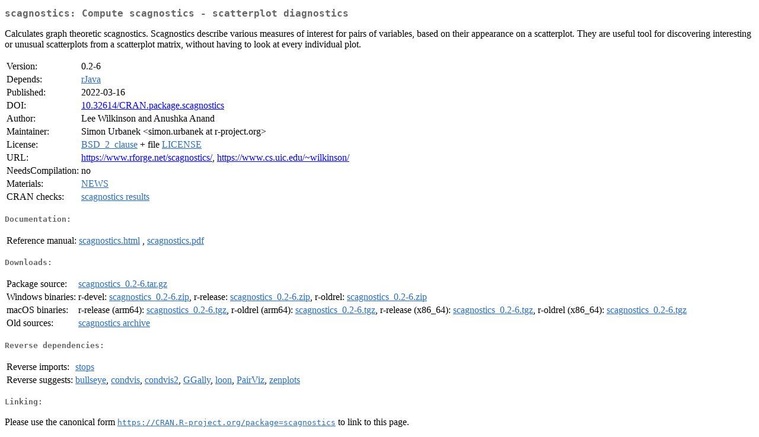

--- FILE ---
content_type: text/html; charset=UTF-8
request_url: https://mirror.las.iastate.edu/CRAN/web/packages/scagnostics/index.html
body_size: 5798
content:
<!DOCTYPE html>
<html>
<head>
<title>CRAN: Package scagnostics</title>
<link rel="canonical" href="https://CRAN.R-project.org/package=scagnostics"/>
<link rel="stylesheet" type="text/css" href="../../CRAN_web.css" />
<meta http-equiv="Content-Type" content="text/html; charset=utf-8" />
<meta name="viewport" content="width=device-width, initial-scale=1.0, user-scalable=yes"/>
<meta name="DC.identifier" content="https://CRAN.R-project.org/package=scagnostics" />
<meta name="DC.publisher" content="Comprehensive R Archive Network (CRAN)" />
<meta name="twitter:card" content="summary" />
<meta property="og:title" content="scagnostics: Compute scagnostics - scatterplot diagnostics" />
<meta property="og:description" content="Calculates graph theoretic scagnostics. Scagnostics describe various measures of interest for pairs of variables, based on their appearance on a scatterplot. They are useful tool for discovering interesting or unusual scatterplots from a scatterplot matrix, without having to look at every individual plot." />
<meta property="og:image" content="https://CRAN.R-project.org/CRANlogo.png" />
<meta property="og:type" content="website" />
<meta property="og:url" content="https://CRAN.R-project.org/package=scagnostics" />
<style type="text/css">
  table td { vertical-align: top; }
</style>
</head>
<body>
<div class="container">
<h2>scagnostics: Compute scagnostics - scatterplot diagnostics</h2>
<p>Calculates graph theoretic scagnostics. Scagnostics describe various measures of interest for pairs of variables, based on their appearance on a scatterplot.  They are useful tool for discovering interesting or unusual scatterplots from a scatterplot matrix, without having to look at every individual plot.</p>
<table>
<tr>
<td>Version:</td>
<td>0.2-6</td>
</tr>
<tr>
<td>Depends:</td>
<td><a href="../rJava/index.html"><span class="CRAN">rJava</span></a></td>
</tr>
<tr>
<td>Published:</td>
<td>2022-03-16</td>
</tr>
<tr>
<td>DOI:</td>
<td><a href="https://doi.org/10.32614/CRAN.package.scagnostics">10.32614/CRAN.package.scagnostics</a></td>
</tr>
<tr>
<td>Author:</td>
<td>Lee Wilkinson and Anushka Anand</td>
</tr>
<tr>
<td>Maintainer:</td>
<td>Simon Urbanek  &#x3c;&#x73;&#x69;&#x6d;&#x6f;&#x6e;&#x2e;&#x75;&#x72;&#x62;&#x61;&#x6e;&#x65;&#x6b;&#x20;&#x61;&#x74;&#x20;&#x72;&#x2d;&#x70;&#x72;&#x6f;&#x6a;&#x65;&#x63;&#x74;&#x2e;&#x6f;&#x72;&#x67;&#x3e;</td>
</tr>
<tr>
<td>License:</td>
<td><a href="../../licenses/BSD_2_clause"><span class="CRAN">BSD_2_clause</span></a> + file <a href="LICENSE"><span class="CRAN">LICENSE</span></a></td>
</tr>
<tr>
<td>URL:</td>
<td><a href="https://www.rforge.net/scagnostics/" target="_top">https://www.rforge.net/scagnostics/</a>,
<a href="https://www.cs.uic.edu/~wilkinson/" target="_top">https://www.cs.uic.edu/~wilkinson/</a></td>
</tr>
<tr>
<td>NeedsCompilation:</td>
<td>no</td>
</tr>
<tr>
<td>Materials:</td>
<td><a href="NEWS"><span class="CRAN">NEWS</span></a> </td>
</tr>
<tr>
<td>CRAN&nbsp;checks:</td>
<td><a href="../../checks/check_results_scagnostics.html"><span class="CRAN">scagnostics results</span></a></td>
</tr>
</table>
<h4>Documentation:</h4>
<table>
<tr>
<td>Reference&nbsp;manual:</td>
<td>
 <a href="refman/scagnostics.html"><span class="CRAN">scagnostics.html</span></a> ,  <a href="scagnostics.pdf"><span class="CRAN">scagnostics.pdf</span></a> 
</td>
</tr>
</table>
<h4>Downloads:</h4>
<table>
<tr>
<td> Package&nbsp;source: </td>
<td> <a href="../../../src/contrib/scagnostics_0.2-6.tar.gz"> <span class="CRAN"> scagnostics_0.2-6.tar.gz </span> </a> </td>
</tr>
<tr>
<td> Windows&nbsp;binaries: </td>
<td> r-devel: <a href="../../../bin/windows/contrib/4.6/scagnostics_0.2-6.zip"><span class="CRAN">scagnostics_0.2-6.zip</span></a>, r-release: <a href="../../../bin/windows/contrib/4.5/scagnostics_0.2-6.zip"><span class="CRAN">scagnostics_0.2-6.zip</span></a>, r-oldrel: <a href="../../../bin/windows/contrib/4.4/scagnostics_0.2-6.zip"><span class="CRAN">scagnostics_0.2-6.zip</span></a> </td>
</tr>
<tr>
<td> macOS&nbsp;binaries: </td>
<td> r-release (arm64): <a href="../../../bin/macosx/big-sur-arm64/contrib/4.5/scagnostics_0.2-6.tgz"><span class="CRAN">scagnostics_0.2-6.tgz</span></a>, r-oldrel (arm64): <a href="../../../bin/macosx/big-sur-arm64/contrib/4.4/scagnostics_0.2-6.tgz"><span class="CRAN">scagnostics_0.2-6.tgz</span></a>, r-release (x86_64): <a href="../../../bin/macosx/big-sur-x86_64/contrib/4.5/scagnostics_0.2-6.tgz"><span class="CRAN">scagnostics_0.2-6.tgz</span></a>, r-oldrel (x86_64): <a href="../../../bin/macosx/big-sur-x86_64/contrib/4.4/scagnostics_0.2-6.tgz"><span class="CRAN">scagnostics_0.2-6.tgz</span></a> </td>
</tr>
<tr>
<td> Old&nbsp;sources: </td>
<td> <a href="https://CRAN.R-project.org/src/contrib/Archive/scagnostics"> <span class="CRAN"> scagnostics archive </span> </a> </td>
</tr>
</table>
<h4>Reverse dependencies:</h4>
<table>
<tr>
<td>Reverse&nbsp;imports:</td>
<td><a href="../stops/index.html"><span class="CRAN">stops</span></a></td>
</tr>
<tr>
<td>Reverse&nbsp;suggests:</td>
<td><a href="../bullseye/index.html"><span class="CRAN">bullseye</span></a>, <a href="../condvis/index.html"><span class="CRAN">condvis</span></a>, <a href="../condvis2/index.html"><span class="CRAN">condvis2</span></a>, <a href="../GGally/index.html"><span class="CRAN">GGally</span></a>, <a href="../loon/index.html"><span class="CRAN">loon</span></a>, <a href="../PairViz/index.html"><span class="CRAN">PairViz</span></a>, <a href="../zenplots/index.html"><span class="CRAN">zenplots</span></a></td>
</tr>
</table>
<h4>Linking:</h4>
<p>Please use the canonical form
<a href="https://CRAN.R-project.org/package=scagnostics"><span class="CRAN"><samp>https://CRAN.R-project.org/package=scagnostics</samp></span></a>
to link to this page.</p>
</div>
</body>
</html>
